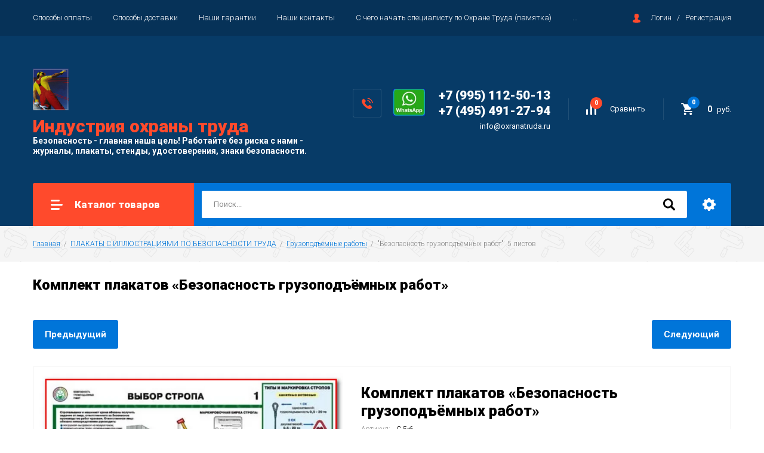

--- FILE ---
content_type: text/html; charset=utf-8
request_url: https://oxranatruda.ru/magazin/product/bezopasnost-gruzopodyemnykh-rabot-5-listov
body_size: 22036
content:

		<!doctype html>
<html lang="ru">
<head>
<meta charset="utf-8">
<meta name="robots" content="all"/>
<title>Комплект плакатов «Организация выполнения работ на высоте» – Информация о безопасности</title>
<!-- assets.top -->
<meta property="og:title" content="Комплект плакатов «Безопасность грузоподъёмных работ»">
<meta name="twitter:title" content="Комплект плакатов «Безопасность грузоподъёмных работ»">
<meta property="og:description" content="Комплект из 3 плакатов «Организация выполнения работ на высоте»: виды высотных работ, подготовка, проект производства, оформление наряда-допуска, обязанности ответственных лиц. Доступные размеры 465x600 мм. Качественные материалы и понятная информация.">
<meta name="twitter:description" content="Комплект из 3 плакатов «Организация выполнения работ на высоте»: виды высотных работ, подготовка, проект производства, оформление наряда-допуска, обязанности ответственных лиц. Доступные размеры 465x600 мм. Качественные материалы и понятная информация.">
<meta property="og:image" content="https://oxranatruda.ru/thumb/2/OaJdKqLetoytr0oWB_PyBg/350r350/d/2024-11-12_164439.png">
<meta name="twitter:image" content="https://oxranatruda.ru/thumb/2/OaJdKqLetoytr0oWB_PyBg/350r350/d/2024-11-12_164439.png">
<meta property="og:image:type" content="image/png">
<meta property="og:image:width" content="350">
<meta property="og:image:height" content="350">
<meta property="og:type" content="website">
<meta property="og:url" content="https://oxranatruda.ru/magazin/product/bezopasnost-gruzopodyemnykh-rabot-5-listov">
<meta property="og:site_name" content="Всё по охране труда, по нормам сразу в одном месте">
<meta name="twitter:card" content="summary">
<!-- /assets.top -->

<meta name="description" content="Комплект из 3 плакатов «Организация выполнения работ на высоте»: виды высотных работ, подготовка, проект производства, оформление наряда-допуска, обязанности ответственных лиц. Доступные размеры 465x600 мм. Качественные материалы и понятная информация.">
<meta name="keywords" content="работы на высоте, организация работ на высоте, плакаты по охране труда, комплект плакатов, безопасность на высоте, плакаты 465x600 мм, индивидуальная защита от падения, обязанности руководителя работ">
<meta name="SKYPE_TOOLBAR" content="SKYPE_TOOLBAR_PARSER_COMPATIBLE">
<meta name="viewport" content="width=device-width, initial-scale=1.0, maximum-scale=1.0, user-scalable=no">
<meta name="format-detection" content="telephone=no">
<meta http-equiv="x-rim-auto-match" content="none">

<link rel="stylesheet" href="/g/libs/jquery-slick/1.8.0/slick.css">
<link rel="stylesheet" href="/g/css/styles_articles_tpl.css">
<link rel="stylesheet" href="/g/libs/lightgallery/v1.6.8/lightgallery.min.css">

<script src="/g/libs/jquery/1.10.2/jquery.min.js"></script>
<script src="/g/templates/shop2/2.85.2/js/jquery.matchHeight-min.js"></script>
<script src="/g/s3/misc/form/1.2.0/s3.form.js"></script>
<script src="/g/libs/jquery-formstyler/1.7.4/jquery.formstyler.min.js"></script>
<script src="/g/libs/jqueryui/1.10.3/jquery-ui.min.js" charset="utf-8"></script>
<script src="/g/templates/shop2/2.85.2/js/jquery.ui.touch_punch.min.js" charset="utf-8"></script>
<script src="/g/libs/jquery-slick/1.8.0/slick.min.js" charset="utf-8"></script>
<script src="/g/templates/shop2/2.85.2/js/jquery.responsiveTabs.min.js" charset="utf-8"></script>
<script src="/g/templates/shop2/2.85.2/js/flexmenu.min.js"></script>
<script src="/g/templates/shop2/2.85.2/js/modernizr.custom.js"></script>
<script src="/g/libs/lightgallery/v1.6.8/lightgallery.min.js"></script>

	<link rel="stylesheet" href="/g/css/styles_articles_tpl.css">
<meta name="yandex-verification" content="5790cf76e5369610" />
<meta name="google-site-verification" content="B87RpGAGmv4r7JyjSOJphx8sLgp14RmwnbdHB3UX024" />

            <!-- 46b9544ffa2e5e73c3c971fe2ede35a5 -->
            <script src='/shared/s3/js/lang/ru.js'></script>
            <script src='/shared/s3/js/common.min.js'></script>
        <link rel='stylesheet' type='text/css' href='/shared/s3/css/calendar.css' /><link rel="stylesheet" href="/g/libs/lightgallery-proxy-to-hs/lightgallery.proxy.to.hs.min.css" media="all" async>
<script src="/g/libs/lightgallery-proxy-to-hs/lightgallery.proxy.to.hs.stub.min.js"></script>
<script src="/g/libs/lightgallery-proxy-to-hs/lightgallery.proxy.to.hs.js" async></script>
<link rel="icon" href="/favicon.ico" type="image/x-icon">
	<link rel="apple-touch-icon" href="/thumb/2/LWXycLAsrYVHUeczKuvz_w/r/favicon.png">
	<link rel="apple-touch-icon" sizes="57x57" href="/thumb/2/cSiQoKjZkTMIo0ziQoXd3Q/57c57/favicon.png">
	<link rel="apple-touch-icon" sizes="60x60" href="/thumb/2/ADHYAP_QOPaTX7kCwZk1yQ/60c60/favicon.png">
	<link rel="apple-touch-icon" sizes="72x72" href="/thumb/2/NUeGOwT7ccqi0vKCk5c7CQ/72c72/favicon.png">
	<link rel="apple-touch-icon" sizes="76x76" href="/thumb/2/hXphuvuCGMlCNmPwtBK8JQ/76c76/favicon.png">
	<link rel="apple-touch-icon" sizes="114x114" href="/thumb/2/eu_DCr8HaH-4Fl9Q5T1Yug/114c114/favicon.png">
	<link rel="apple-touch-icon" sizes="120x120" href="/thumb/2/3MmgBXK7FEpfGfzqoDIQig/120c120/favicon.png">
	<link rel="apple-touch-icon" sizes="144x144" href="/thumb/2/j9LDtrtN_JRbLahuwp6tEA/144c144/favicon.png">
	<link rel="apple-touch-icon" sizes="152x152" href="/thumb/2/hJpSN6oEQd3e9064W7B_Jg/152c152/favicon.png">
	<link rel="apple-touch-icon" sizes="180x180" href="/thumb/2/f_vyPxiafrQ-f6zkloMaLQ/180c180/favicon.png">
	
	<meta name="msapplication-TileImage" content="/thumb/2/bmMZwZpxmRExzY98ed18Wg/c/favicon.png">
	<meta name="msapplication-square70x70logo" content="/thumb/2/u4ZCgXlIt0M0m6gZuZtRyQ/70c70/favicon.png">
	<meta name="msapplication-square150x150logo" content="/thumb/2/foNNC3kvbPYBac4AKEENng/150c150/favicon.png">
	<meta name="msapplication-wide310x150logo" content="/thumb/2/4xXaTyEaqfQGm4mLgRUUfg/310c150/favicon.png">
	<meta name="msapplication-square310x310logo" content="/thumb/2/rmdEXcb0zBLSx3J7TTuAiw/310c310/favicon.png">

<!--s3_require-->
<link rel="stylesheet" href="/g/basestyle/1.0.1/user/user.css" type="text/css"/>
<link rel="stylesheet" href="/g/basestyle/1.0.1/user/user.orange.css" type="text/css"/>
<script type="text/javascript" src="/g/basestyle/1.0.1/user/user.js" async></script>
<!--/s3_require-->

<!--s3_goal-->
<script src="/g/s3/goal/1.0.0/s3.goal.js"></script>
<script>new s3.Goal({map:[], goals: [], ecommerce:[{"ecommerce":{"detail":{"products":[{"id":"483468841","name":"\"Безопасность грузоподъёмных работ\"  5 листов","price":1700,"brand":null,"category":"Грузоподъёмные работы"}]}}}]});</script>
<!--/s3_goal-->
			
		
		
		
			<link rel="stylesheet" type="text/css" href="/g/shop2v2/default/css/theme.less.css">		
			<script type="text/javascript" src="/g/printme.js"></script>
		<script type="text/javascript" src="/g/shop2v2/default/js/tpl.js"></script>
		<script type="text/javascript" src="/g/shop2v2/default/js/baron.min.js"></script>
		
			<script type="text/javascript" src="/g/shop2v2/default/js/shop2.2.js"></script>
		
	<script type="text/javascript">shop2.init({"productRefs": [],"apiHash": {"getPromoProducts":"2fcc39a3e4ffc1de126df710773954ba","getSearchMatches":"89e8f34473c4ed14f5a0a20aa3996d32","getFolderCustomFields":"9547eec4467cd8f8fcd8bdbfb1214dcc","getProductListItem":"b28cbed0392ff9b49e2eb5d70a327121","cartAddItem":"87cc2d70c24c39d503e8db2f52b4838e","cartRemoveItem":"6ab765bb14a1a384c48ab422abc7c24c","cartUpdate":"8ab72c545b3fd840327a3b36445a721a","cartRemoveCoupon":"fff138009ffd9f13801e6c8e8ccb8035","cartAddCoupon":"0ab781615a6246665805da9a6037eba1","deliveryCalc":"0b17881089d6b77165531dc55558d769","printOrder":"9475974b5f044b1e7aa3c1717a89c195","cancelOrder":"d6deff2e6f1458a71f1c8b10ae547724","cancelOrderNotify":"767b525cd0ed139b640a5c094936b9b8","repeatOrder":"8eb1a20a8090f35e67472cf24cbd2f75","paymentMethods":"fa8d3b51dd52a4d7ba7fd3cb51fc14bb","compare":"5cdae0754ec8d44e5a040f9cab13bd15"},"hash": null,"verId": 1108737,"mode": "product","step": "","uri": "/magazin","IMAGES_DIR": "/d/","my": {"show_sections":true,"special_alias":"\u0410\u043a\u0446\u0438\u044f","enable_styler":true,"buy_alias":"\u0412 \u043a\u043e\u0440\u0437\u0438\u043d\u0443","located_in_sections_alias":"\u0422\u043e\u0432\u0430\u0440 \u043d\u0430\u0445\u043e\u0434\u0438\u0442\u0441\u044f \u0432 \u043a\u0430\u0442\u0435\u0433\u043e\u0440\u0438\u044f\u0445","collection_option_hide":true,"product_list_tr_hide":true,"thumbs_light":true,"buy_kind":true,"gr_slider_enable_blackout":true},"shop2_cart_order_payments": 1,"cf_margin_price_enabled": 0,"maps_yandex_key":"1e5b0ea1-9033-4490-ac43-ffbbf2971ba6","maps_google_key":""});shop2.delivery.deligate = true;</script>
<style type="text/css">.product-item-thumb {width: 400px;}.product-item-thumb .product-image, .product-item-simple .product-image {height: 400px;width: 400px;}.product-item-thumb .product-amount .amount-title {width: 304px;}.product-item-thumb .product-price {width: 350px;}.shop2-product .product-side-l {width: 200px;}.shop2-product .product-image {height: 190px;width: 200px;}.shop2-product .product-thumbnails li {width: 56px;height: 56px;}</style>

<link rel="stylesheet" href="/g/templates/shop2/2.85.2/css/1/global_styles.css">
    <link rel="stylesheet" href="/t/v1435/images/theme0/theme.scss.css">

<script src="/t/v1435/images/js/main_local.js"></script>


<!--[if lt IE 10]>
<script src="/g/libs/ie9-svg-gradient/0.0.1/ie9-svg-gradient.min.js"></script>
<script src="/g/libs/jquery-placeholder/2.0.7/jquery.placeholder.min.js"></script>
<script src="/g/libs/jquery-textshadow/0.0.1/jquery.textshadow.min.js"></script>
<script src="/g/s3/misc/ie/0.0.1/ie.js"></script>
<![endif]-->
<!--[if lt IE 9]>
<script src="/g/libs/html5shiv/html5.js"></script>
<![endif]-->

<link rel="stylesheet" href="/t/v1435/images/site_addons.scss.css">

</head>
<body>
	<div class="site-wrapper">
		<header role="banner" class="site-header">
			<div class="top-panel">
				<div class="top-panel-inner">
										<ul class="top-menu desktop clear-list all-menu-items"><li><a href="/sposoby-oplaty-i-dostavka" >Способы оплаты</a></li><li><a href="/sposoby-dostavki" >Способы доставки</a></li><li><a href="/garantiya" >Наши гарантии</a></li><li><a href="/nashi-kontakty" >Наши контакты</a></li><li><a href="/s-chego-nachat-spetsialistu-po-okhrane-truda"  target="_blank">С чего начать специалисту по Охране Труда (памятка)</a></li><li><a href="/vashi-pozhelaniya-otzyvy-blagodarnosti" >Отзывы о нас и пожелания</a></li><li><a href="/o-magazine-okhrany-truda"  target="_blank">Почему специалисты выбирают Индустрию Охраны Труда</a></li></ul>										<div class="login-aut-wrap">
													<a href="/users/login">Логин</a>&nbsp;&nbsp;&nbsp;/&nbsp;&nbsp;&nbsp;<a href="/users/register">Регистрация</a>
											</div>
				</div>
			</div>
			<div class="middle-panel">
				<div class="middle-panel-inner">
										<div class="left-side">
												<div class="logo">
															<a href="https://oxranatruda.ru">
								 
								<img src="/d/robodru.jpg" style="max-width: 60px;"	 alt="">
								</a>
													</div>
												<div class="company">
															<div class="company-name">
																			<a href="https://oxranatruda.ru">
											<span>Индустрия охраны труда</span>
										</a>
																	</div>
																					<div class="company-desc">Безопасность - главная наша цель! Работайте без риска с нами -<br />
журналы, плакаты, стенды, удостоверения, знаки безопасности.</div>
													</div>
					</div>
										<div class="right-side">
												<div class="wr_block">
						<div class="phone-wrap">
														<div class="phone-title"><p><a href="http://wa.me/74954912794"><img alt="vots" height="77" src="/thumb/2/bdl5ouYSN5Bs3o2ndRbTWA/90r90/d/vots.jpg" style="border-width: 0px; width: 53px; height: 45px;" width="90" /></a>&nbsp;</p></div>
														<div class="phone-body">
																<div><a href="tel:+7 (995) 112-50-13">+7 (995) 112-50-13</a></div>
																<div><a href="tel:+7 (495) 491-27-94">+7 (495) 491-27-94</a></div>
															</div>
						</div>
						
												<div class="footer-email cont-bl top_email">
							<div class="email-body"><a href="mailto:info@oxranatruda.ru">info@oxranatruda.ru</a></div>
						</div>
												</div>
												<div class="shop-elem">
															<div class="compare-button-wrap">
									<a href="/magazin/compare" class="compare-button">
										<div>Сравнить</div>
										<span>0</span>
									</a>
								</div>
														<div class="cart-wrap" id="shop2-cart-preview">
			<a href="/magazin/cart" class="no-event">
			<div class="cart-amount"><span>0</span></div>
			<div class="cart-sum">0 <span>руб.</span></div>
		</a>
	</div>						</div>
					</div>
				</div>
			</div>
			<div class="bottom-panel">
				<div class="bottom-panel-inner">
										<div class="drop-down-categories">
						<div class="toggle-categories">Каталог товаров</div>
													<ul class="toggleSlide categories-menu desktop clear-list"><li><a href="/magazin/folder/zhurnaly-po-okhrane-truda-tekhnike-bezopasnosti" ><span>ЖУРНАЛЫ ПО ОХРАНЕ ТРУДА,ТЕХНИКЕ БЕЗОПАСНОСТИ</span></a><ul class="level-2"><li><a href="/magazin/folder/zhurnaly-po-okhrane-truda" ><span>Журналы по охране труда</span></a></li><li><a href="/magazin/folder/zhurnaly-po-pozharnoy-bezopasnosti" ><span>Журналы по пожарной безопасности</span></a></li><li><a href="/magazin/folder/zhurnaly-po-obsluzhivaniyu-elektrooborudovaniya" ><span>Журналы по электроустановкам</span></a></li><li><a href="/magazin/folder/zhurnaly-stroitelnykh-rabot" ><span>Журналы строительных работ</span></a></li><li><a href="/magazin/folder/zhurnaly-po-kontrolyu-tekhnicheskikh-sistem" ><span>Журналы по учету и контролю механизмов, приспособлений, деталей</span></a></li><li><a href="/magazin/folder/liftovyye-zhurnaly" ><span>Лифтовые журналы</span></a></li><li><a href="/magazin/folder/zhurnaly-po-bezopasnosti-dorozhnogo-dvizheniya" ><span>Журналы по безопасности  дорожного движения</span></a></li><li><a href="/magazin/folder/zhurnaly-registracii-mer-borby-s-koronovirusom-covid-2019" ><span>Журналы регистрации мер профилактики заболеваний</span></a></li></ul></li><li><a href="/magazin/folder/stendy-i-ugolki-okhrane-truda-i-tekhnike-bezopasnosti" ><span>СТЕНДЫ И УГОЛКИ ПО ОХРАНЕ ТРУДА И ТЕХНИКЕ БЕЗОПАСНОСТИ</span></a><ul class="level-2"><li><a href="/magazin/folder/stendy-aktsiya-30-skidka" ><span>Стенды по АКЦИИ  с 20% СКИДКОЙ</span></a></li><li><a href="/magazin/folder/stendy-po-okhrane-truda" ><span>Стенды по Охране Труда</span></a></li><li><a href="/magazin/folder/stendy-po-pozharnoy-bezopasnosti" ><span>Стенды по Пожарной Безопасности</span></a></li><li><a href="/magazin/folder/stendy-po-pervoy-meditsinskoy-dovrachebnoy-pomoshchi" ><span>Стенды по Первой медицинской доврачебной помощи</span></a></li><li><a href="/magazin/folder/stendy-po-elektrobezopasnosti" ><span>Стенды по Электробезопасности</span></a></li><li><a href="/magazin/folder/stendy-bezopasnost-rabot-po-otraslyam-deyatelnosti" ><span>Стенды безопасность при Производстве Работ</span></a></li><li><a href="/magazin/folder/stendy-bezopasnost-v-stroitelstve" ><span>Стенды безопасность в работ в строительстве</span></a></li><li><a href="/magazin/folder/stendy-bezopasnost-gruzopod-yemnykh-rabot" ><span>Схемы Строповок, Складирования, Стенды по безопасности грузоподъемных работ</span></a></li><li><a href="/magazin/folder/stendy-po-grazhdanskoy-oborone-i-chrezvychaynym-situatsiyam" ><span>Стенды по Гражданской обороне и Чрезвычайным Ситуациям</span></a></li><li><a href="/magazin/folder/stendy-voinskij-uchet" ><span>Стенды &quot;Воинский учет, Символика России, Анти коррупция, Информация.</span></a></li><li><a href="/magazin/folder/kompyuter-i-bezopasnost" ><span>Стенды Компьютер и Безопасность</span></a></li><li><a href="/magazin/folder/stendy-po-bezopasnosti-dorozhnogo-dvizheniya" ><span>Стенды по Безопасности Дорожного Движения</span></a></li><li><a href="/magazin/folder/stendy-po-okhrane-truda-v-zdravookhranenii" ><span>Стенды Здравоохранение охрана труда в отрасли</span></a></li><li><a href="/magazin/folder/ugolki-potrebitelya-pokupatelya" ><span>Уголки потребителя, покупателя</span></a></li></ul></li><li class="opened"><a href="/magazin/folder/plakaty-s-illyustratsiyami-po-bezopasnosti-truda" ><span>ПЛАКАТЫ С ИЛЛЮСТРАЦИЯМИ ПО БЕЗОПАСНОСТИ ТРУДА</span></a><ul class="level-2"><li><a href="/magazin/folder/okhrana-truda-1" ><span>Охрана труда</span></a></li><li><a href="/magazin/folder/pozharnaya-bezopasnost-1" ><span>Пожарная безопасность</span></a></li><li><a href="/magazin/folder/elektrobezopasnost-1" ><span>Электробезопасность</span></a></li><li><a href="/magazin/folder/okazaniye-pervoy-meditsinskoy-i-dovrachebnoy-pomoshchi" ><span>Медицинская и доврачебная помощь</span></a></li><li><a href="/magazin/folder/tekhnika-bezopasnosti-pri-rabote-mekhanizmy-mashiny-instrument" ><span>Техника безопасности при работе механизмов</span></a></li><li><a href="/magazin/folder/tekhnika-bezopasnosti-pri-rabote-mashin" ><span>Техника безопасности при работе техники и машин</span></a></li><li><a href="/magazin/folder/tekhnika-bezopasnosti-pri-rabote-s-instrumentom" ><span>Техника безопасности при работе с инструментом</span></a></li><li class="opened active"><a href="/magazin/folder/gruzopod-yemnyye-i-vysotnyye-raboty" ><span>Грузоподъёмные работы</span></a></li><li><a href="/magazin/folder/raboty-na-vysote" ><span>Работы на высоте</span></a></li><li><a href="/magazin/folder/stropovka-i-skladirovaniye" ><span>Строповка и складирование</span></a></li><li><a href="/magazin/folder/promyshlennaya-bezopasnost-stroitelstvo" ><span>Промышленная безопасность</span></a></li><li><a href="/magazin/folder/stroitelstvo-i-bezopasnost" ><span>Строительство и безопасность</span></a></li><li><a href="/magazin/folder/svarochnyye-raboty-1" ><span>Сварочные работы</span></a></li><li><a href="/magazin/folder/zhilishchno-kommunalnoe-hozyajstvo" ><span>Жилищно-коммунальное хозяйство</span></a></li><li><a href="/magazin/folder/bezopasnosti-na-avtotransporte" ><span>Безопасность при эксплуатации и ремонте автотранспорта</span></a></li><li><a href="/magazin/folder/bezopasnost-pri-rabote-za-kompyuterom" ><span>Безопасность при  работе за компьютером</span></a></li><li><a href="/magazin/folder/grazhdanskaya-oborona-i-chrezvychaynyye-situatsii" ><span>Гражданская оборона и чрезвычайные ситуации</span></a></li><li><a href="/magazin/folder/obshchepit-kafe-restorany" ><span>Общепит, кафе , рестораны</span></a></li><li><a href="/magazin/folder/plakaty-bezopasnosti-dlya-detey" ><span>Плакаты безопасности для детей</span></a></li><li><a href="/magazin/folder/ekologicheskaya-bezopasnost-obrashchenie-s-othodami" ><span>Экологическая безопасность. Обращение с отходами.</span></a></li></ul></li><li><a href="/magazin/folder/literatura-tekhnicheskaya-spravochnaya-normativnaya" ><span>ЛИТЕРАТУРА ТЕХНИЧЕСКАЯ, СПРАВОЧНАЯ, НОРМАТИВНАЯ</span></a><ul class="level-2"><li><a href="/magazin/folder/sborniki-po-ot-na-cd-instruktsii-formy-dokumentatsiya" ><span>Сборники по ОТ на CD: Инструкции, Формы, Документация</span></a></li><li><a href="/magazin/folder/okhrana-truda" ><span>Охрана труда. Общие требования.</span></a></li><li><a href="/magazin/folder/ohrany-truda-otraslevye-trebovaniya" ><span>Охрана труда. Отраслевые требования</span></a></li><li><a href="/magazin/folder/okazaniye-pervoy-meditsinskoy-pomoshchi-postradavshim" ><span>Оказание первой медицинской помощи и здравоохранение</span></a></li><li><a href="/magazin/folder/elektrobezopasnost" ><span>Электробезопасность</span></a></li><li><a href="/magazin/folder/teploenergobezopasnost" ><span>Эксплуатация тепловых энергоустановок</span></a></li><li><a href="/magazin/folder/pozharnaya-bezopasnost" ><span>Пожарная безопасность</span></a></li><li><a href="/magazin/folder/promyshlennaya-bezopasnost" ><span>Промышленная безопасность.</span></a></li><li><a href="/magazin/folder/raboty-s-povyshennoy-opasnostyu" ><span>Работы с повышенной опасностью</span></a></li><li><a href="/magazin/folder/gazovoye-i-zhilishchno-kommunalnoye-khozyaystvo" ><span>Газовое и жилищно -коммунальное хозяйство</span></a></li><li><a href="/magazin/folder/bezopasnost-truda-v-stroitelstve" ><span>Безопасность труда в строительстве</span></a></li><li><a href="/magazin/folder/gruzopodyemnyye-i-vysotnyye-raboty" ><span>Грузоподъёмные, погрузо-разгрузочные и высотные работы</span></a></li><li><a href="/magazin/folder/svarochnyye-raboty" ><span>Сварочные работы</span></a></li><li><a href="/magazin/folder/liftovoye-khozyaystvo" ><span>Лифтовое хозяйство</span></a></li><li><a href="/magazin/folder/avtotransport" ><span>Автотранспорт и дорожное строительство</span></a></li><li><a href="/magazin/folder/kadrovoye-deloproizvodstvo" ><span>Кадровое делопроизводство</span></a></li><li><a href="/magazin/folder/okhrana-truda-pri-rabote-na-kompyutere" ><span>Охрана труда при работе на компьютере</span></a></li><li><a href="/magazin/folder/knigi-dlya-ugolka-potrebitelya" ><span>Книги для Уголка потребителя</span></a></li></ul></li><li><a href="/magazin/folder/blanki-udostovereniy" ><span>БЛАНКИ УДОСТОВЕРЕНИЙ, БЛАНКИ УЧЁТА</span></a></li><li><a href="/magazin/folder/videofilmy-obuchayushchiye-po-bezopasnoy-rabote-i-okhrane-truda" ><span>ВИДЕОФИЛЬМЫ обучающие по безопасной работе и охране труда</span></a></li><li><a href="/magazin/folder/znaki-bezopasnosti-1" ><span>ЗНАКИ БЕЗОПАСНОСТИ</span></a><ul class="level-2"><li><a href="/magazin/folder/zapreshchayushchiye-znaki" ><span>Запрещающие знаки</span></a></li><li><a href="/magazin/folder/znaki-pozharnoy-bezopasnosti-1" ><span>Знаки пожарной безопасности</span></a></li><li><a href="/magazin/folder/plakaty-po-elektrobezopasnosti-1" ><span>Плакаты, таблички, знаки по электробезопасности</span></a></li><li><a href="/magazin/folder/ukazatelnyye-znaki-bezopasnosti-1" ><span>Указательные знаки безопасности</span></a></li><li><a href="/magazin/folder/evakuatsionnyye-znaki-bezopasnosti-1" ><span>Эвакуационные знаки безопасности</span></a></li><li><a href="/magazin/folder/predpisyvayushchiye-znaki-1" ><span>Предписывающие знаки</span></a></li><li><a href="/magazin/folder/preduprezhdayushchiye-znaki-1" ><span>Предупреждающие знаки</span></a></li><li><a href="/magazin/folder/meditsinskiye-i-sanitarnyye-znaki-bezopasnosti-1" ><span>Медицинские и санитарные знаки</span></a></li><li><a href="/magazin/folder/vspomogatelnyye-znaki-i-plakaty" ><span>Вспомогательные знаки и плакаты</span></a></li><li><a href="/magazin/folder/znaki-dostupnaya-sreda-dlya-invalidov" ><span>Знаки &quot;Доступная среда&quot; для инвалидов</span></a></li><li><a href="/magazin/folder/informatsionnyye-znaki-dlya-stroyploshchadki" ><span>Информационные знаки для стройплощадки</span></a></li><li><a href="/magazin/folder/signalnaya-razmetka" ><span>Сигнальная разметка</span></a></li><li><a href="/magazin/folder/naklejki-na-musornye-baki-vtorsyre-i-smeshannye-othody" ><span>Наклейки на мусорные баки «Вторсырье» и «Смешанные отходы»</span></a></li></ul></li><li><a href="/magazin/folder/fotolyuministsentnyye-znaki" ><span>ЗНАКИ ФОТОЛЮМИНЕСЦЕНТНЫЕ ГОСТ 34428-2018</span></a></li><li><a href="/magazin/folder/plany-evakuatsii" ><span>ПЛАНЫ ЭВАКУАЦИИ</span></a><ul class="level-2"><li><a href="/magazin/folder/plan-evakuacii-na-fotolyuminescentnoj-plenke" ><span>План эвакуации на фотолюминесцентной пленке</span></a></li><li><a href="/magazin/folder/plan-evakuacii-na-plastike-fotolyuminescentnyj" ><span>План эвакуации на пластике фотолюминесцентный</span></a></li><li><a href="/magazin/folder/plan-evakuacii-na-plastike-fotolyuminescentnyj-s-bagetom" ><span>План эвакуации на пластике фотолюминесцентный с рамкой</span></a></li><li><a href="/magazin/folder/plan-evakuacii-na-plastike-fotolyuminescentnyj-so-steklom-i-ramkoj" ><span>План эвакуации на пластике фотолюминесцентный со стеклом и рамкой</span></a></li><li><a href="/magazin/folder/ramki" ><span>Рамки</span></a></li></ul></li><li><a href="/kronshtejny-dlya-plakatov-i-perekidnye-sistemy-na-steny" ><span>КРОНШТЕЙНЫ ДЛЯ ПЛАКАТОВ И ПЕРЕКИДНЫЕ СИСТЕМЫ</span></a></li><li><a href="/magazin/folder/informatsionnoye-oformleniye-obyektov-stroitelstva-provedeniya-rabot" ><span>ИНФОРМАЦИОННОЕ ОФОРМЛЕНИЕ ОБЪЕКТА СТРОИТЕЛЬСТВА, ПРОВЕДЕНИЯ РАБОТ</span></a><ul class="level-2"><li><a href="/magazin/folder/skhemy-dvizheniya-transporta-parkovki" ><span>Схемы движения транспорта, парковки</span></a></li><li><a href="/magazin/folder/pasport-obyekta-stroitelstva" ><span>Паспорт объекта строительства</span></a></li><li><a href="/magazin/folder/shchity-s-informatsiyey-dlya-stroyki-mest-provedeniya-rabot" ><span>Щиты с информацией о строительстве, проведении работ, благоустройстве</span></a></li></ul></li><li><a href="/magazin/folder/sredstva-pozharotusheniya" ><span>СРЕДСТВА ПОЖАРОТУШЕНИЯ</span></a><ul class="level-2"><li><a href="/magazin/folder/ognetushiteli-poroshkovyye-op" ><span>Огнетушители порошковые (ОП)</span></a></li><li><a href="/magazin/folder/ognetushiteli-uglekislotnyye-ou" ><span>Огнетушители углекислотные (ОУ)</span></a></li></ul></li><li><a href="/magazin/folder/znaki-plakaty-razmetka-na-vremya-pandemii-koronavirusa-covid-19" ><span>СИГНАЛЬНАЯ РАЗМЕТКА</span></a><ul class="level-2"><li><a href="/magazin/folder/plakaty-i-stendy-o-profilaktike-koronavirusa" ><span>Плакаты и Стенды о профилактике Коронавируса</span></a></li><li><a href="/magazin/folder/znaki-razmetka" ><span>Знаки, разметка</span></a></li></ul></li><li><a href="/magazin/folder/novinki-1" ><span>СПЕЦПРЕДЛОЖЕНИЯ И НОВИНКИ</span></a></li><li><a href="/magazin/folder/upakovka-dlya-tk" ><span>УПАКОВКА ТОВАРОВ для Транспортной Компании</span></a></li></ul>											</div>
										<div class="site-search-wrap">
						<form action="/search" method="get">
							<input name="search" type="text" placeholder="Поиск..." value=""/>
							<input type="submit" value="" />
						<re-captcha data-captcha="recaptcha"
     data-name="captcha"
     data-sitekey="6LcYvrMcAAAAAKyGWWuW4bP1De41Cn7t3mIjHyNN"
     data-lang="ru"
     data-rsize="invisible"
     data-type="image"
     data-theme="light"></re-captcha></form>
						<div class="shop2-search-toggle">&nbsp;</div>
							
	
<div class="toggleSlide shop2-search-wrap">
	<form action="/magazin/search" enctype="multipart/form-data">
		<input type="hidden" name="sort_by" value=""/>
		
					<div class="row">
				<div class="row-title">
					<span>Цена:</span>
					<div class="title-result" data-result="Любая">Любая</div>
				</div>
				<div class="row-body range clear-self">
					<div class="range-slider">&nbsp;</div>
					<label>
						<input name="s[price][min]" type="text" size="5" class="small from"  value="" />
					</label>
					<label>
						<input name="s[price][max]" type="text" size="5" class="small to"  value="" />
					</label>
				</div>
			</div>
		
					<div class="row">
				<div class="row-title">
					<span>Название:</span>
					<div class="title-result" data-result="Любое">Любое</div>
				</div>
				<div class="row-body">
					<input type="text" name="s[name]" size="20" id="shop2-name" value="" placeholder="Название" />
				</div>
			</div>
		
					<div class="row">
				<div class="row-title">
					<span>Артикул:</span>
					<div class="title-result" data-result="Любой">Любой</div>
				</div>
				<div class="row-body">
					<input type="text" name="s[article]" id="shop2-article" value="" placeholder="Артикул" />
				</div>
			</div>
		
					<div class="row">
				<div class="row-title">
					<span>Текст:</span>
					<div class="title-result" data-result="Любой">Любой</div>
				</div>
				<div class="row-body">
					<input type="text" name="search_text" size="20" id="shop2-text"  value="" placeholder="Текст" />
				</div>
			</div>
				
					<div class="row">
								<div class="row-title">
					<span>Выберите категорию:</span>
					<div class="title-result">Все</div>
				</div>
				<div class="row-body" id="s[folder_id]">
					<label>
						<input type="radio" checked="checked" value="" name="s[folder_id]" >
						<ins>&nbsp;</ins>
						<span>Все</span>
					</label>
																						
																							<label>
							<input type="radio" value="114420241" name="s[folder_id]" >
							<ins>&nbsp;</ins>
							<span> ЖУРНАЛЫ ПО ОХРАНЕ ТРУДА,ТЕХНИКЕ БЕЗОПАСНОСТИ</span>
						</label>
												
																							<label>
							<input type="radio" value="114420441" name="s[folder_id]" >
							<ins>&nbsp;</ins>
							<span>&raquo; Журналы по охране труда</span>
						</label>
												
																							<label>
							<input type="radio" value="114420641" name="s[folder_id]" >
							<ins>&nbsp;</ins>
							<span>&raquo; Журналы по пожарной безопасности</span>
						</label>
												
																							<label>
							<input type="radio" value="114420841" name="s[folder_id]" >
							<ins>&nbsp;</ins>
							<span>&raquo; Журналы по электроустановкам</span>
						</label>
												
																							<label>
							<input type="radio" value="114421041" name="s[folder_id]" >
							<ins>&nbsp;</ins>
							<span>&raquo; Журналы строительных работ</span>
						</label>
												
																							<label>
							<input type="radio" value="114421241" name="s[folder_id]" >
							<ins>&nbsp;</ins>
							<span>&raquo; Журналы по учету и контролю механизмов, приспособлений, деталей</span>
						</label>
												
																							<label>
							<input type="radio" value="138877611" name="s[folder_id]" >
							<ins>&nbsp;</ins>
							<span>&raquo; Лифтовые журналы</span>
						</label>
												
																							<label>
							<input type="radio" value="114421441" name="s[folder_id]" >
							<ins>&nbsp;</ins>
							<span>&raquo; Журналы по безопасности  дорожного движения</span>
						</label>
												
																							<label>
							<input type="radio" value="187457301" name="s[folder_id]" >
							<ins>&nbsp;</ins>
							<span>&raquo; Журналы регистрации мер профилактики заболеваний</span>
						</label>
												
																							<label>
							<input type="radio" value="114427641" name="s[folder_id]" >
							<ins>&nbsp;</ins>
							<span> СТЕНДЫ И УГОЛКИ ПО ОХРАНЕ ТРУДА И ТЕХНИКЕ БЕЗОПАСНОСТИ</span>
						</label>
												
																							<label>
							<input type="radio" value="290600411" name="s[folder_id]" >
							<ins>&nbsp;</ins>
							<span>&raquo; Стенды по АКЦИИ  с 20% СКИДКОЙ</span>
						</label>
												
																							<label>
							<input type="radio" value="114427841" name="s[folder_id]" >
							<ins>&nbsp;</ins>
							<span>&raquo; Стенды по Охране Труда</span>
						</label>
												
																							<label>
							<input type="radio" value="114428041" name="s[folder_id]" >
							<ins>&nbsp;</ins>
							<span>&raquo; Стенды по Пожарной Безопасности</span>
						</label>
												
																							<label>
							<input type="radio" value="114428241" name="s[folder_id]" >
							<ins>&nbsp;</ins>
							<span>&raquo; Стенды по Первой медицинской доврачебной помощи</span>
						</label>
												
																							<label>
							<input type="radio" value="114428441" name="s[folder_id]" >
							<ins>&nbsp;</ins>
							<span>&raquo; Стенды по Электробезопасности</span>
						</label>
												
																							<label>
							<input type="radio" value="114428641" name="s[folder_id]" >
							<ins>&nbsp;</ins>
							<span>&raquo; Стенды безопасность при Производстве Работ</span>
						</label>
												
																							<label>
							<input type="radio" value="207887811" name="s[folder_id]" >
							<ins>&nbsp;</ins>
							<span>&raquo; Стенды безопасность в работ в строительстве</span>
						</label>
												
																							<label>
							<input type="radio" value="207887011" name="s[folder_id]" >
							<ins>&nbsp;</ins>
							<span>&raquo; Схемы Строповок, Складирования, Стенды по безопасности грузоподъемных работ</span>
						</label>
												
																							<label>
							<input type="radio" value="114428841" name="s[folder_id]" >
							<ins>&nbsp;</ins>
							<span>&raquo; Стенды по Гражданской обороне и Чрезвычайным Ситуациям</span>
						</label>
												
																							<label>
							<input type="radio" value="105428309" name="s[folder_id]" >
							<ins>&nbsp;</ins>
							<span>&raquo; Стенды &quot;Воинский учет, Символика России, Анти коррупция, Информация.</span>
						</label>
												
																							<label>
							<input type="radio" value="114429241" name="s[folder_id]" >
							<ins>&nbsp;</ins>
							<span>&raquo; Стенды Компьютер и Безопасность</span>
						</label>
												
																							<label>
							<input type="radio" value="114429441" name="s[folder_id]" >
							<ins>&nbsp;</ins>
							<span>&raquo; Стенды по Безопасности Дорожного Движения</span>
						</label>
												
																							<label>
							<input type="radio" value="145234211" name="s[folder_id]" >
							<ins>&nbsp;</ins>
							<span>&raquo; Стенды Здравоохранение охрана труда в отрасли</span>
						</label>
												
																							<label>
							<input type="radio" value="330022105" name="s[folder_id]" >
							<ins>&nbsp;</ins>
							<span>&raquo; Уголки потребителя, покупателя</span>
						</label>
												
																							<label>
							<input type="radio" value="114429641" name="s[folder_id]" >
							<ins>&nbsp;</ins>
							<span> ПЛАКАТЫ С ИЛЛЮСТРАЦИЯМИ ПО БЕЗОПАСНОСТИ ТРУДА</span>
						</label>
												
																							<label>
							<input type="radio" value="114429841" name="s[folder_id]" >
							<ins>&nbsp;</ins>
							<span>&raquo; Охрана труда</span>
						</label>
												
																							<label>
							<input type="radio" value="114430041" name="s[folder_id]" >
							<ins>&nbsp;</ins>
							<span>&raquo; Пожарная безопасность</span>
						</label>
												
																							<label>
							<input type="radio" value="114430641" name="s[folder_id]" >
							<ins>&nbsp;</ins>
							<span>&raquo; Электробезопасность</span>
						</label>
												
																							<label>
							<input type="radio" value="114431241" name="s[folder_id]" >
							<ins>&nbsp;</ins>
							<span>&raquo; Медицинская и доврачебная помощь</span>
						</label>
												
																							<label>
							<input type="radio" value="114430241" name="s[folder_id]" >
							<ins>&nbsp;</ins>
							<span>&raquo; Техника безопасности при работе механизмов</span>
						</label>
												
																							<label>
							<input type="radio" value="81937211" name="s[folder_id]" >
							<ins>&nbsp;</ins>
							<span>&raquo; Техника безопасности при работе техники и машин</span>
						</label>
												
																							<label>
							<input type="radio" value="81936811" name="s[folder_id]" >
							<ins>&nbsp;</ins>
							<span>&raquo; Техника безопасности при работе с инструментом</span>
						</label>
												
																							<label>
							<input type="radio" value="81938811" name="s[folder_id]" >
							<ins>&nbsp;</ins>
							<span>&raquo; Грузоподъёмные работы</span>
						</label>
												
																							<label>
							<input type="radio" value="256848909" name="s[folder_id]" >
							<ins>&nbsp;</ins>
							<span>&raquo; Работы на высоте</span>
						</label>
												
																							<label>
							<input type="radio" value="81940411" name="s[folder_id]" >
							<ins>&nbsp;</ins>
							<span>&raquo; Строповка и складирование</span>
						</label>
												
																							<label>
							<input type="radio" value="114430441" name="s[folder_id]" >
							<ins>&nbsp;</ins>
							<span>&raquo; Промышленная безопасность</span>
						</label>
												
																							<label>
							<input type="radio" value="70526211" name="s[folder_id]" >
							<ins>&nbsp;</ins>
							<span>&raquo; Строительство и безопасность</span>
						</label>
												
																							<label>
							<input type="radio" value="70527011" name="s[folder_id]" >
							<ins>&nbsp;</ins>
							<span>&raquo; Сварочные работы</span>
						</label>
												
																							<label>
							<input type="radio" value="271601109" name="s[folder_id]" >
							<ins>&nbsp;</ins>
							<span>&raquo; Жилищно-коммунальное хозяйство</span>
						</label>
												
																							<label>
							<input type="radio" value="114430841" name="s[folder_id]" >
							<ins>&nbsp;</ins>
							<span>&raquo; Безопасность при эксплуатации и ремонте автотранспорта</span>
						</label>
												
																							<label>
							<input type="radio" value="114431041" name="s[folder_id]" >
							<ins>&nbsp;</ins>
							<span>&raquo; Безопасность при  работе за компьютером</span>
						</label>
												
																							<label>
							<input type="radio" value="114431441" name="s[folder_id]" >
							<ins>&nbsp;</ins>
							<span>&raquo; Гражданская оборона и чрезвычайные ситуации</span>
						</label>
												
																							<label>
							<input type="radio" value="347374909" name="s[folder_id]" >
							<ins>&nbsp;</ins>
							<span>&raquo; Общепит, кафе , рестораны</span>
						</label>
												
																							<label>
							<input type="radio" value="145231411" name="s[folder_id]" >
							<ins>&nbsp;</ins>
							<span>&raquo; Плакаты безопасности для детей</span>
						</label>
												
																							<label>
							<input type="radio" value="108650100" name="s[folder_id]" >
							<ins>&nbsp;</ins>
							<span>&raquo; Экологическая безопасность. Обращение с отходами.</span>
						</label>
												
																							<label>
							<input type="radio" value="114422241" name="s[folder_id]" >
							<ins>&nbsp;</ins>
							<span> ЛИТЕРАТУРА ТЕХНИЧЕСКАЯ, СПРАВОЧНАЯ, НОРМАТИВНАЯ</span>
						</label>
												
																							<label>
							<input type="radio" value="206635611" name="s[folder_id]" >
							<ins>&nbsp;</ins>
							<span>&raquo; Сборники по ОТ на CD: Инструкции, Формы, Документация</span>
						</label>
												
																							<label>
							<input type="radio" value="114422441" name="s[folder_id]" >
							<ins>&nbsp;</ins>
							<span>&raquo; Охрана труда. Общие требования.</span>
						</label>
												
																							<label>
							<input type="radio" value="88240502" name="s[folder_id]" >
							<ins>&nbsp;</ins>
							<span>&raquo; Охрана труда. Отраслевые требования</span>
						</label>
												
																							<label>
							<input type="radio" value="63689611" name="s[folder_id]" >
							<ins>&nbsp;</ins>
							<span>&raquo; Оказание первой медицинской помощи и здравоохранение</span>
						</label>
												
																							<label>
							<input type="radio" value="114422641" name="s[folder_id]" >
							<ins>&nbsp;</ins>
							<span>&raquo; Электробезопасность</span>
						</label>
												
																							<label>
							<input type="radio" value="114422841" name="s[folder_id]" >
							<ins>&nbsp;</ins>
							<span>&raquo; Эксплуатация тепловых энергоустановок</span>
						</label>
												
																							<label>
							<input type="radio" value="114423041" name="s[folder_id]" >
							<ins>&nbsp;</ins>
							<span>&raquo; Пожарная безопасность</span>
						</label>
												
																							<label>
							<input type="radio" value="114423241" name="s[folder_id]" >
							<ins>&nbsp;</ins>
							<span>&raquo; Промышленная безопасность.</span>
						</label>
												
																							<label>
							<input type="radio" value="114423441" name="s[folder_id]" >
							<ins>&nbsp;</ins>
							<span>&raquo; Работы с повышенной опасностью</span>
						</label>
												
																							<label>
							<input type="radio" value="114423641" name="s[folder_id]" >
							<ins>&nbsp;</ins>
							<span>&raquo; Газовое и жилищно -коммунальное хозяйство</span>
						</label>
												
																							<label>
							<input type="radio" value="114423841" name="s[folder_id]" >
							<ins>&nbsp;</ins>
							<span>&raquo; Безопасность труда в строительстве</span>
						</label>
												
																							<label>
							<input type="radio" value="114424041" name="s[folder_id]" >
							<ins>&nbsp;</ins>
							<span>&raquo; Грузоподъёмные, погрузо-разгрузочные и высотные работы</span>
						</label>
												
																							<label>
							<input type="radio" value="114424241" name="s[folder_id]" >
							<ins>&nbsp;</ins>
							<span>&raquo; Сварочные работы</span>
						</label>
												
																							<label>
							<input type="radio" value="114424441" name="s[folder_id]" >
							<ins>&nbsp;</ins>
							<span>&raquo; Лифтовое хозяйство</span>
						</label>
												
																							<label>
							<input type="radio" value="114424641" name="s[folder_id]" >
							<ins>&nbsp;</ins>
							<span>&raquo; Автотранспорт и дорожное строительство</span>
						</label>
												
																							<label>
							<input type="radio" value="114424841" name="s[folder_id]" >
							<ins>&nbsp;</ins>
							<span>&raquo; Кадровое делопроизводство</span>
						</label>
												
																							<label>
							<input type="radio" value="114603441" name="s[folder_id]" >
							<ins>&nbsp;</ins>
							<span>&raquo; Охрана труда при работе на компьютере</span>
						</label>
												
																							<label>
							<input type="radio" value="69584411" name="s[folder_id]" >
							<ins>&nbsp;</ins>
							<span>&raquo; Книги для Уголка потребителя</span>
						</label>
												
																							<label>
							<input type="radio" value="114422041" name="s[folder_id]" >
							<ins>&nbsp;</ins>
							<span> БЛАНКИ УДОСТОВЕРЕНИЙ, БЛАНКИ УЧЁТА</span>
						</label>
												
																							<label>
							<input type="radio" value="206559011" name="s[folder_id]" >
							<ins>&nbsp;</ins>
							<span> ВИДЕОФИЛЬМЫ обучающие по безопасной работе и охране труда</span>
						</label>
												
																							<label>
							<input type="radio" value="114599841" name="s[folder_id]" >
							<ins>&nbsp;</ins>
							<span> ЗНАКИ БЕЗОПАСНОСТИ</span>
						</label>
												
																							<label>
							<input type="radio" value="114601241" name="s[folder_id]" >
							<ins>&nbsp;</ins>
							<span>&raquo; Запрещающие знаки</span>
						</label>
												
																							<label>
							<input type="radio" value="114601441" name="s[folder_id]" >
							<ins>&nbsp;</ins>
							<span>&raquo; Знаки пожарной безопасности</span>
						</label>
												
																							<label>
							<input type="radio" value="114601641" name="s[folder_id]" >
							<ins>&nbsp;</ins>
							<span>&raquo; Плакаты, таблички, знаки по электробезопасности</span>
						</label>
												
																							<label>
							<input type="radio" value="114601841" name="s[folder_id]" >
							<ins>&nbsp;</ins>
							<span>&raquo; Указательные знаки безопасности</span>
						</label>
												
																							<label>
							<input type="radio" value="114602041" name="s[folder_id]" >
							<ins>&nbsp;</ins>
							<span>&raquo; Эвакуационные знаки безопасности</span>
						</label>
												
																							<label>
							<input type="radio" value="114602241" name="s[folder_id]" >
							<ins>&nbsp;</ins>
							<span>&raquo; Предписывающие знаки</span>
						</label>
												
																							<label>
							<input type="radio" value="114602441" name="s[folder_id]" >
							<ins>&nbsp;</ins>
							<span>&raquo; Предупреждающие знаки</span>
						</label>
												
																							<label>
							<input type="radio" value="114602641" name="s[folder_id]" >
							<ins>&nbsp;</ins>
							<span>&raquo; Медицинские и санитарные знаки</span>
						</label>
												
																							<label>
							<input type="radio" value="114602841" name="s[folder_id]" >
							<ins>&nbsp;</ins>
							<span>&raquo; Вспомогательные знаки и плакаты</span>
						</label>
												
																							<label>
							<input type="radio" value="63236411" name="s[folder_id]" >
							<ins>&nbsp;</ins>
							<span>&raquo; Знаки &quot;Доступная среда&quot; для инвалидов</span>
						</label>
												
																							<label>
							<input type="radio" value="114603241" name="s[folder_id]" >
							<ins>&nbsp;</ins>
							<span>&raquo; Информационные знаки для стройплощадки</span>
						</label>
												
																							<label>
							<input type="radio" value="209637104" name="s[folder_id]" >
							<ins>&nbsp;</ins>
							<span>&raquo; Сигнальная разметка</span>
						</label>
												
																							<label>
							<input type="radio" value="344302411" name="s[folder_id]" >
							<ins>&nbsp;</ins>
							<span>&raquo; Наклейки на мусорные баки «Вторсырье» и «Смешанные отходы»</span>
						</label>
												
																							<label>
							<input type="radio" value="203603211" name="s[folder_id]" >
							<ins>&nbsp;</ins>
							<span> ЗНАКИ ФОТОЛЮМИНЕСЦЕНТНЫЕ ГОСТ 34428-2018</span>
						</label>
												
																							<label>
							<input type="radio" value="114604441" name="s[folder_id]" >
							<ins>&nbsp;</ins>
							<span> ПЛАНЫ ЭВАКУАЦИИ</span>
						</label>
												
																							<label>
							<input type="radio" value="201946504" name="s[folder_id]" >
							<ins>&nbsp;</ins>
							<span>&raquo; План эвакуации на фотолюминесцентной пленке</span>
						</label>
												
																							<label>
							<input type="radio" value="201946704" name="s[folder_id]" >
							<ins>&nbsp;</ins>
							<span>&raquo; План эвакуации на пластике фотолюминесцентный</span>
						</label>
												
																							<label>
							<input type="radio" value="201946904" name="s[folder_id]" >
							<ins>&nbsp;</ins>
							<span>&raquo; План эвакуации на пластике фотолюминесцентный с рамкой</span>
						</label>
												
																							<label>
							<input type="radio" value="201950304" name="s[folder_id]" >
							<ins>&nbsp;</ins>
							<span>&raquo; План эвакуации на пластике фотолюминесцентный со стеклом и рамкой</span>
						</label>
												
																							<label>
							<input type="radio" value="201950704" name="s[folder_id]" >
							<ins>&nbsp;</ins>
							<span>&raquo; Рамки</span>
						</label>
												
																							<label>
							<input type="radio" value="114604641" name="s[folder_id]" >
							<ins>&nbsp;</ins>
							<span> КРОНШТЕЙНЫ ДЛЯ ПЛАКАТОВ И ПЕРЕКИДНЫЕ СИСТЕМЫ</span>
						</label>
												
																							<label>
							<input type="radio" value="72748411" name="s[folder_id]" >
							<ins>&nbsp;</ins>
							<span> ИНФОРМАЦИОННОЕ ОФОРМЛЕНИЕ ОБЪЕКТА СТРОИТЕЛЬСТВА, ПРОВЕДЕНИЯ РАБОТ</span>
						</label>
												
																							<label>
							<input type="radio" value="72749211" name="s[folder_id]" >
							<ins>&nbsp;</ins>
							<span>&raquo; Схемы движения транспорта, парковки</span>
						</label>
												
																							<label>
							<input type="radio" value="72749411" name="s[folder_id]" >
							<ins>&nbsp;</ins>
							<span>&raquo; Паспорт объекта строительства</span>
						</label>
												
																							<label>
							<input type="radio" value="72750011" name="s[folder_id]" >
							<ins>&nbsp;</ins>
							<span>&raquo; Щиты с информацией о строительстве, проведении работ, благоустройстве</span>
						</label>
												
																							<label>
							<input type="radio" value="114605241" name="s[folder_id]" >
							<ins>&nbsp;</ins>
							<span> СРЕДСТВА ПОЖАРОТУШЕНИЯ</span>
						</label>
												
																							<label>
							<input type="radio" value="96426211" name="s[folder_id]" >
							<ins>&nbsp;</ins>
							<span>&raquo; Огнетушители порошковые (ОП)</span>
						</label>
												
																							<label>
							<input type="radio" value="96426611" name="s[folder_id]" >
							<ins>&nbsp;</ins>
							<span>&raquo; Огнетушители углекислотные (ОУ)</span>
						</label>
												
																							<label>
							<input type="radio" value="227085500" name="s[folder_id]" >
							<ins>&nbsp;</ins>
							<span> СИГНАЛЬНАЯ РАЗМЕТКА</span>
						</label>
												
																							<label>
							<input type="radio" value="123929901" name="s[folder_id]" >
							<ins>&nbsp;</ins>
							<span>&raquo; Плакаты и Стенды о профилактике Коронавируса</span>
						</label>
												
																							<label>
							<input type="radio" value="124109301" name="s[folder_id]" >
							<ins>&nbsp;</ins>
							<span>&raquo; Знаки, разметка</span>
						</label>
												
																							<label>
							<input type="radio" value="114420041" name="s[folder_id]" >
							<ins>&nbsp;</ins>
							<span> СПЕЦПРЕДЛОЖЕНИЯ И НОВИНКИ</span>
						</label>
												
																							<label>
							<input type="radio" value="121589411" name="s[folder_id]" >
							<ins>&nbsp;</ins>
							<span> УПАКОВКА ТОВАРОВ для Транспортной Компании</span>
						</label>
												
															
										<div class="more">Ещё</div>
									</div>
			</div>

			<div id="shop2_search_custom_fields"></div>
		
				<div id="shop2_search_global_fields">
			
																		</div>
				
					<div class="row">
								<div class="row-title">
					<span>Производитель:</span>
					<div class="title-result">Все</div>
				</div>
				<div class="row-body">
																<label>
							<input type="radio" value="36955211" name="s[vendor_id]" >
							<ins>&nbsp;</ins>
							<span>Индустрия Охраны Труда</span>
						</label>
															
									</div>
			</div>
		
									<div class="row">
					<div class="row-title">
						<span>Лидер продаж!:</span>
						<div class="title-result">Все</div>
					</div>
					<div class="row-body">
												<label>
							<input type="radio" value="" name="s[flags][181211]" >
							<ins>&nbsp;</ins>
							<span>Все</span>
						</label>
						<label>
							<input type="radio" value="1" name="s[flags][181211]" >
							<ins>&nbsp;</ins>
							<span>да</span>
						</label>
						<label>
							<input type="radio" value="0" name="s[flags][181211]" >
							<ins>&nbsp;</ins>
							<span>нет</span>
						</label>
					</div>
			    </div>
	    										<div class="row">
					<div class="row-title">
						<span>Хит!:</span>
						<div class="title-result">Все</div>
					</div>
					<div class="row-body">
												<label>
							<input type="radio" value="" name="s[flags][181411]" >
							<ins>&nbsp;</ins>
							<span>Все</span>
						</label>
						<label>
							<input type="radio" value="1" name="s[flags][181411]" >
							<ins>&nbsp;</ins>
							<span>да</span>
						</label>
						<label>
							<input type="radio" value="0" name="s[flags][181411]" >
							<ins>&nbsp;</ins>
							<span>нет</span>
						</label>
					</div>
			    </div>
	    										<div class="row">
					<div class="row-title">
						<span>дешевле на  20%:</span>
						<div class="title-result">Все</div>
					</div>
					<div class="row-body">
												<label>
							<input type="radio" value="" name="s[flags][183611]" >
							<ins>&nbsp;</ins>
							<span>Все</span>
						</label>
						<label>
							<input type="radio" value="1" name="s[flags][183611]" >
							<ins>&nbsp;</ins>
							<span>да</span>
						</label>
						<label>
							<input type="radio" value="0" name="s[flags][183611]" >
							<ins>&nbsp;</ins>
							<span>нет</span>
						</label>
					</div>
			    </div>
	    										<div class="row">
					<div class="row-title">
						<span>NEW:</span>
						<div class="title-result">Все</div>
					</div>
					<div class="row-body">
												<label>
							<input type="radio" value="" name="s[flags][183811]" >
							<ins>&nbsp;</ins>
							<span>Все</span>
						</label>
						<label>
							<input type="radio" value="1" name="s[flags][183811]" >
							<ins>&nbsp;</ins>
							<span>да</span>
						</label>
						<label>
							<input type="radio" value="0" name="s[flags][183811]" >
							<ins>&nbsp;</ins>
							<span>нет</span>
						</label>
					</div>
			    </div>
	    										<div class="row">
					<div class="row-title">
						<span>эконом цена:</span>
						<div class="title-result">Все</div>
					</div>
					<div class="row-body">
												<label>
							<input type="radio" value="" name="s[flags][184011]" >
							<ins>&nbsp;</ins>
							<span>Все</span>
						</label>
						<label>
							<input type="radio" value="1" name="s[flags][184011]" >
							<ins>&nbsp;</ins>
							<span>да</span>
						</label>
						<label>
							<input type="radio" value="0" name="s[flags][184011]" >
							<ins>&nbsp;</ins>
							<span>нет</span>
						</label>
					</div>
			    </div>
	    										<div class="row">
					<div class="row-title">
						<span>бестселлер:</span>
						<div class="title-result">Все</div>
					</div>
					<div class="row-body">
												<label>
							<input type="radio" value="" name="s[flags][216501]" >
							<ins>&nbsp;</ins>
							<span>Все</span>
						</label>
						<label>
							<input type="radio" value="1" name="s[flags][216501]" >
							<ins>&nbsp;</ins>
							<span>да</span>
						</label>
						<label>
							<input type="radio" value="0" name="s[flags][216501]" >
							<ins>&nbsp;</ins>
							<span>нет</span>
						</label>
					</div>
			    </div>
	    										<div class="row">
					<div class="row-title">
						<span>Самоклейка:</span>
						<div class="title-result">Все</div>
					</div>
					<div class="row-body">
												<label>
							<input type="radio" value="" name="s[flags][574107]" >
							<ins>&nbsp;</ins>
							<span>Все</span>
						</label>
						<label>
							<input type="radio" value="1" name="s[flags][574107]" >
							<ins>&nbsp;</ins>
							<span>да</span>
						</label>
						<label>
							<input type="radio" value="0" name="s[flags][574107]" >
							<ins>&nbsp;</ins>
							<span>нет</span>
						</label>
					</div>
			    </div>
	    										<div class="row">
					<div class="row-title">
						<span>Новинка:</span>
						<div class="title-result">Все</div>
					</div>
					<div class="row-body">
												<label>
							<input type="radio" value="" name="s[flags][2]" >
							<ins>&nbsp;</ins>
							<span>Все</span>
						</label>
						<label>
							<input type="radio" value="1" name="s[flags][2]" >
							<ins>&nbsp;</ins>
							<span>да</span>
						</label>
						<label>
							<input type="radio" value="0" name="s[flags][2]" >
							<ins>&nbsp;</ins>
							<span>нет</span>
						</label>
					</div>
			    </div>
	    										<div class="row">
					<div class="row-title">
						<span>Спецпредложение:</span>
						<div class="title-result">Все</div>
					</div>
					<div class="row-body">
												<label>
							<input type="radio" value="" name="s[flags][1]" >
							<ins>&nbsp;</ins>
							<span>Все</span>
						</label>
						<label>
							<input type="radio" value="1" name="s[flags][1]" >
							<ins>&nbsp;</ins>
							<span>да</span>
						</label>
						<label>
							<input type="radio" value="0" name="s[flags][1]" >
							<ins>&nbsp;</ins>
							<span>нет</span>
						</label>
					</div>
			    </div>
	    			
					<div class="row">
				<div class="row-title">
					<span>Результатов на странице:</span>
					<div class="title-result">30</div>
				</div>
				<div class="row-body radio-field">
																<label>
														<input type="radio" value="5" name="s[products_per_page]" >
							<ins>&nbsp;</ins>
							<span>5</span>
						</label>
											<label>
														<input type="radio" value="20" name="s[products_per_page]" >
							<ins>&nbsp;</ins>
							<span>20</span>
						</label>
											<label>
														<input type="radio" value="35" name="s[products_per_page]" >
							<ins>&nbsp;</ins>
							<span>35</span>
						</label>
											<label>
														<input type="radio" value="50" name="s[products_per_page]" >
							<ins>&nbsp;</ins>
							<span>50</span>
						</label>
											<label>
														<input type="radio" value="65" name="s[products_per_page]" >
							<ins>&nbsp;</ins>
							<span>65</span>
						</label>
											<label>
														<input type="radio" value="80" name="s[products_per_page]" >
							<ins>&nbsp;</ins>
							<span>80</span>
						</label>
											<label>
														<input type="radio" value="95" name="s[products_per_page]" >
							<ins>&nbsp;</ins>
							<span>95</span>
						</label>
									</div>
			</div>
				
		<div class="row-button">
			<button type="submit" class="shop2-btn">Найти</button>
		</div>
	<re-captcha data-captcha="recaptcha"
     data-name="captcha"
     data-sitekey="6LcYvrMcAAAAAKyGWWuW4bP1De41Cn7t3mIjHyNN"
     data-lang="ru"
     data-rsize="invisible"
     data-type="image"
     data-theme="light"></re-captcha></form>
</div>					</div>
				</div>
			</div>
		</header> <!-- .site-header -->
		
				
				<div class="site-path-wrap">
			
<div class="site-path" data-url="/"><a href="/">Главная</a>  /  <a href="/magazin/folder/plakaty-s-illyustratsiyami-po-bezopasnosti-truda">ПЛАКАТЫ С ИЛЛЮСТРАЦИЯМИ ПО БЕЗОПАСНОСТИ ТРУДА</a>  /  <a href="/magazin/folder/gruzopod-yemnyye-i-vysotnyye-raboty">Грузоподъёмные работы</a>  /  "Безопасность грузоподъёмных работ"  5 листов</div>		</div>
				
		
		<div class="site-container">
			<main role="main" class="site-main">
								<div class="h1-wrap">
					<h1>Комплект плакатов «Безопасность грузоподъёмных работ»</h1>
				</div>
								
												
						
	<div class="shop2-cookies-disabled shop2-warning hide"></div>
	
	
	
		
							
			
							
			
							
			
		
					
	<div class="shop2-product-navigation">
    <!--noindex--><a rel="nofollow" class="shop2-btn" href="/magazin/product/bezopasnost-gruzopodyemnykh-rabot-5-listov/prev">Предыдущий</a><!--/noindex-->
    <!--noindex--><a rel="nofollow" class="shop2-btn" href="/magazin/product/bezopasnost-gruzopodyemnykh-rabot-5-listov/next">Следующий</a><!--/noindex-->
    </div>

<form 
	method="post" 
	action="/magazin?mode=cart&amp;action=add" 
	accept-charset="utf-8"
	class="shop2-product">

	<input type="hidden" name="kind_id" value="483468841"/>
	<input type="hidden" name="product_id" value="404801241"/>
	<input type="hidden" name="meta" value='null'/>

	
	<div class="product-side-left">

		<div class="shop2-product-information"><div class="shop2-product-name">Комплект плакатов «Безопасность грузоподъёмных работ»</div>
					
	
	
					<div class="shop2-product-article"><div class="article-title">Артикул:</div><div class="article-body">С 5-6</div></div>
	
	</div>

		<div class="product-image-slider">
			            <div class="shop2-product-label">
                				                	
				            </div>
            			<div class="product-image-wrap">
									<div class="item">
						<a href="/d/2024-11-12_164439.png">
							<img src="/thumb/2/uMMgWVy8h61xq3LYNiWvkQ/921r921/d/2024-11-12_164439.png" alt="&quot;Безопасность грузоподъёмных работ&quot;  5 листов" title="&quot;Безопасность грузоподъёмных работ&quot;  5 листов" />
						</a>
						<div class="verticalMiddle"></div>
					</div>
													<div class="item">
						<a href="/d/2024-11-12_164524.png">
							<img src="/thumb/2/YN1AcXjytlYiaxrive0eGg/921r921/d/2024-11-12_164524.png" alt="" />
						</a>
						<div class="verticalMiddle"></div>
					</div>
									<div class="item">
						<a href="/d/2024-11-12_164601.png">
							<img src="/thumb/2/90Hnh0AZucJSr8Uz8eLbHA/921r921/d/2024-11-12_164601.png" alt="" />
						</a>
						<div class="verticalMiddle"></div>
					</div>
									<div class="item">
						<a href="/d/2024-11-12_164633.png">
							<img src="/thumb/2/OIA70ZvmXwjhXNMtIZFdrA/921r921/d/2024-11-12_164633.png" alt="" />
						</a>
						<div class="verticalMiddle"></div>
					</div>
									<div class="item">
						<a href="/d/2024-11-12_164729.png">
							<img src="/thumb/2/bXyQmxPWi0oJOfH6H7nGkQ/921r921/d/2024-11-12_164729.png" alt="" />
						</a>
						<div class="verticalMiddle"></div>
					</div>
							</div>

						<div class="product-thumbnails-wrap">
				<div class="product-thumbnails-wrap-inner">
																										<div class="item">
						<img src="/thumb/2/2n78-3ApFZKRFxze17cG5Q/141r141/d/2024-11-12_164439.png" alt="" />
						<div class="verticalMiddle"></div>
					</div>
											<div class="item">
							<img src="/thumb/2/LdD9pEXipfZkRdPWLBYxUA/141r141/d/2024-11-12_164524.png" alt="" />
							<div class="verticalMiddle"></div>
						</div>
											<div class="item">
							<img src="/thumb/2/wya_9g2y1S9UeUTGRBoFig/141r141/d/2024-11-12_164601.png" alt="" />
							<div class="verticalMiddle"></div>
						</div>
											<div class="item">
							<img src="/thumb/2/TNR3I9AwWn7VqVBStjkywA/141r141/d/2024-11-12_164633.png" alt="" />
							<div class="verticalMiddle"></div>
						</div>
											<div class="item">
							<img src="/thumb/2/uBw7pVi2G2pbd6eIlQ0OOg/141r141/d/2024-11-12_164729.png" alt="" />
							<div class="verticalMiddle"></div>
						</div>
										
				</div>
			</div>
						
		</div>

					<div class="share">
				<div class="share-header">Расскажи друзьям:</div>
				
				
				<script>
					Share = {
						vkontakte: function(purl, ptitle, pimg, text) {
							url  = 'vkontakte.ru/share.php?';
							url += 'url='          + encodeURIComponent(purl);
							url += '&title='       + encodeURIComponent(ptitle);
							url += '&description=' + encodeURIComponent(text);
							url += '&image='       + encodeURIComponent(pimg);
							url += '&noparse=true';
							Share.popup(url);
						},
						odnoklassniki: function(purl, text) {
							url  = 'connect.ok.ru/dk?st.cmd=WidgetSharePreview';
							url += '&st.shareUrl='    + encodeURIComponent(purl);
							url += '&st.comments=' + encodeURIComponent(text);
							Share.popup(url);
						},
						facebook: function(purl, ptitle, pimg, text) {
							url  = 'www.facebook.com/sharer.php?s=100';
							url += '&p[title]='     + encodeURIComponent(ptitle);
							url += '&p[summary]='   + encodeURIComponent(text);
							url += '&p[url]='       + encodeURIComponent(purl);
							url += '&p[images][0]=' + encodeURIComponent(pimg);
							Share.popup(url);
						},
						twitter: function(purl, ptitle) {
							url  = 'twitter.com/share?';
							url += 'text='      + encodeURIComponent(ptitle);
							url += '&url='      + encodeURIComponent(purl);
							url += '&counturl=' + encodeURIComponent(purl);
							Share.popup(url);
						},
						mailru: function(purl, ptitle, pimg, text) {
							url  = 'connect.mail.ru/share?';
							url += 'url='          + encodeURIComponent(purl);
							url += '&title='       + encodeURIComponent(ptitle);
							url += '&description=' + encodeURIComponent(text);
							url += '&imageurl='    + encodeURIComponent(pimg);
							Share.popup(url)
						},
					
						popup: function(url) {
							window.open('//' + url,'','toolbar=0,status=0,width=626,height=436');
						}
					};
				</script>
				
				
				<div class="share-links">
					<a class="vk" onclick="Share.vkontakte('https://','"Безопасность грузоподъёмных работ"  5 листов','https://oxranatruda.ru/thumb/2/Kz8QIucbHXXZ_bPMA7lZLQ/400r400/d/2024-11-12_164439.png','')"><img src="/t/v1435/images/vk.svg" alt=""></a>
					<a class="fb" onclick="Share.facebook('https://','"Безопасность грузоподъёмных работ"  5 листов','https://oxranatruda.ru/thumb/2/Kz8QIucbHXXZ_bPMA7lZLQ/400r400/d/2024-11-12_164439.png','')"><img src="/t/v1435/images/fb.svg" alt=""></a>
					<a class="ml" onclick="Share.mailru('https://','"Безопасность грузоподъёмных работ"  5 листов','https://oxranatruda.ru/thumb/2/Kz8QIucbHXXZ_bPMA7lZLQ/400r400/d/2024-11-12_164439.png','')"><img src="/t/v1435/images/ml.svg" alt=""></a>
					<a class="ok" onclick="Share.odnoklassniki('','"Безопасность грузоподъёмных работ"  5 листов')"><img src="/t/v1435/images/ok.svg" alt=""></a>
					<a class="tw" onclick="Share.twitter('https://','"Безопасность грузоподъёмных работ"  5 листов')"><img src="/t/v1435/images/tw.svg" alt=""></a>
				</div>
			</div>
			</div>
	<div class="product-side-right">
		
		<div class="shop2-product-information"><div class="shop2-product-name">Комплект плакатов «Безопасность грузоподъёмных работ»</div>
					
	
	
					<div class="shop2-product-article"><div class="article-title">Артикул:</div><div class="article-body">С 5-6</div></div>
	
	</div>

					<div class="form-add">
				<div class="product-price-wrap">
						<div class="price-current">
		1&nbsp;700 <span>руб.</span>			</div>
						
				</div>
				
				
				
	<div class="product-amount">
					<div class="amount-title">Количество:</div>
							<div class="shop2-product-amount">
				<button type="button" class="amount-minus disab">&#8722;</button><input type="text" name="amount" data-kind="483468841"  data-min="1" data-multiplicity="" maxlength="4" value="1" /><button type="button" class="amount-plus">&#43;</button>
			</div>
						</div>
				
				
			<button class="shop2-product-btn type-3 buy" type="submit">
			<span>В корзину</span>
		</button>
	

<input type="hidden" value="&quot;Безопасность грузоподъёмных работ&quot;  5 листов" name="product_name" />
<input type="hidden" value="https://oxranatruda.ru/magazin/product/bezopasnost-gruzopodyemnykh-rabot-5-listov" name="product_link" />				
									<span class="buy-one-click shop2-btn2" data-oneclick="true" data-api-url="/-/x-api/v1/public/?method=form/postform&param[form_id]=35905704&param[tpl]=global:shop2.2.85-buy-one-click.tpl">Купить в один клик</span>
							</div>
						<div class="action-wrap">
							<div class="product-compare">
			<label>
				<input type="checkbox" value="483468841" autocomplete="off" />
				<ins>&nbsp;</ins>
				<span>Сравнить</span>
			</label>
		</div>
		
							</div>
					
			</div>
<re-captcha data-captcha="recaptcha"
     data-name="captcha"
     data-sitekey="6LcYvrMcAAAAAKyGWWuW4bP1De41Cn7t3mIjHyNN"
     data-lang="ru"
     data-rsize="invisible"
     data-type="image"
     data-theme="light"></re-captcha></form><!-- Product -->

	



	<div class="shop2-product-tabs-wrap" data-tabs="true">
					<ul class="shop2-product-tabs-title">
				<li class="active-tab"><a href="#shop2-tabs-2">Описание</a></li>
			</ul>

							
						<div class="shop2-product-tabs-body" id="shop2-tabs-2">
				<p><span style="font-size:12pt;"><span style="color:#000000;"><strong>Комплект плакатов &quot;Безопасность грузоподъемных работ&quot;</strong></span></span></p>

<p><span style="font-size:12pt;"><span style="color:#000000;">Этот комплект из 5 плакатов предназначен для повышения уровня безопасности при выполнении грузоподъемных работ. На плакатах наглядно представлены важные сведения и практические рекомендации для безопасной эксплуатации стропов и кранов, а также соблюдения правил перемещения грузов.</span></span></p>

<p><span style="font-size:12pt;"><span style="color:#000000;"><strong>Что содержат плакаты?</strong></span></span></p>

<ol>
	<li>
	<p><span style="font-size:12pt;"><span style="color:#000000;"><strong>Типы и маркировка стропов</strong>: Подробная информация о видах стропов, их маркировке и правильном выборе для безопасной работы. Показаны условия, при которых стропы могут эксплуатироваться, и дефекты, требующие их немедленного вывода из обращения.</span></span></p>
	</li>
	<li>
	<p><span style="font-size:12pt;"><span style="color:#000000;"><strong>Обвязка и зацепление грузов</strong>: На плакатах описаны различные методы обвязки и зацепления грузов, которые способствуют безопасному подъему и перемещению. Избегание ошибок при строповке уменьшает риск аварий и травм.</span></span></p>
	</li>
	<li>
	<p><span style="font-size:12pt;"><span style="color:#000000;"><strong>Знаковая сигнализация</strong>: Визуальные указания по сигнализации, используемой при грузоподъемных работах. Сигналы помогают улучшить взаимодействие между операторами кранов и рабочими на площадке.</span></span></p>
	</li>
	<li>
	<p><span style="font-size:12pt;"><span style="color:#000000;"><strong>Опасные зоны и схемы</strong>: Представлены схемы, определяющие опасные зоны при работе кранов, а также правила перемещения поднятого груза. Следование этим правилам минимизирует риски и предотвращает аварии.</span></span></p>
	</li>
	<li>
	<p><span style="font-size:12pt;"><span style="color:#000000;"><strong>Средства индивидуальной защиты</strong>: Напоминания о применении индивидуальных защитных средств, таких как пояса и страховочные системы, чтобы обеспечить защиту от падения с высоты.</span></span></p>
	</li>
</ol>

<p><span style="font-size:12pt;"><span style="color:#000000;"><strong>Размеры и особенности</strong></span></span></p>

<p><span style="font-size:12pt;"><span style="color:#000000;">Плакаты доступны для заказа в размере 465&times;600 мм, что позволяет разместить их на видных местах в учебных залах, производственных помещениях и на стройплощадках. Комплект &quot;Безопасность грузоподъемных работ&quot; станет полезным инструментом для инструктажа и повседневной работы, повышая уровень безопасности и снижая риски на рабоч</span></span>ем месте.</p>

				
        
            <div class="shop2-product-folders-title">Товар находится в категориях</div>
        <div class="shop2-product-folders-links"><div><a href="/magazin/folder/gruzopod-yemnyye-i-vysotnyye-raboty">Грузоподъёмные работы</a></div></div>
    
			</div>
						
						
						
			
			
			
						</div>

	

		<p><a href="javascript:shop2.back()" class="shop2-btn shop2-btn-back">Назад</a></p>

	


			</main> <!-- .site-main -->
		</div>
		
				
		
		
				<div class="bottom-block">
			<div class="bottom-block-inner">
				<div class="brends-wrap" data-brend-slick="true">
						<a href="https://zakupki.mos.ru/companyProfile/2004173" class="item">
									<img src="/thumb/2/iHQOhnqaG5vP8Gjpc3WiCA/270r155/d/goszakupki-2.jpg" alt="">
								</a>
								<a href="https://oxranatruda.ru/o-kompanii" class="item">
									<img src="/thumb/2/QRuDZ1BEwIHc9mZJbieqCw/270r155/d/market.png" alt="">
								</a>
								<a href="https://oxranatruda.ru/s-chego-nachat-spetsialistu-po-okhrane-truda" class="item">
									<img src="/thumb/2/0vnGCp8LMRCXy0R66TMO9A/270r155/d/hands.jpg" alt="">
								</a>
								<a href="https://oxranatruda.ru/nashi-kontakty" class="item">
									<img src="/thumb/2/T2y5mm9wgIudbRqU9VhMXw/270r155/d/find.png" alt="">
								</a>
								<a href="https://oxranatruda.ru/sposoby-dostavki" class="item">
									<img src="/thumb/2/QTlnO1bbqTSNIlf5w0UYUw/270r155/d/dostav10.png" alt="">
								</a>
			</div>
									<div class="tpl-anketa subscribe" data-api-url="/-/x-api/v1/public/?method=form/postform&param[form_id]=35905904" data-api-type="form">
			<div class="form-title">Напишите нам и получите мгновенный ответ от лучшего специалиста!</div>
		<form method="post" action="/" data-styler="true">
			<input type="hidden" name="params[placeholdered_fields]" value="" />
			<input type="hidden" name="form_id" value="35905904">
			<input type="hidden" name="tpl" value="global:shop2.2.85-form.tpl">
																		<div class="tpl-field type-text field-required">	        	
								          
	          
							<div class="field-value">
																	<input type="text" size="30" maxlength="100" value="" name="d[0]" placeholder="Ваш E-mail для ответа *" />
																							</div>
						</div>
																				<div class="tpl-field type-textarea field-required">	        	
								          
	          
							<div class="field-value">
																	<textarea cols="50" rows="7" name="d[1]" placeholder="Задать вопрос *"></textarea>
																							</div>
						</div>
																				<div class="tpl-field type-phone oneline">	        	
								          
	          
							<div class="field-value">
																	<input type="text" size="30" maxlength="100" value="" name="d[2]" placeholder="Телефон" />
																							</div>
						</div>
												
			
			<div class="tpl-field tpl-field-button"><button type="submit" class="tpl-form-button">Отправить вопрос</button></div>

		<re-captcha data-captcha="recaptcha"
     data-name="captcha"
     data-sitekey="6LcYvrMcAAAAAKyGWWuW4bP1De41Cn7t3mIjHyNN"
     data-lang="ru"
     data-rsize="invisible"
     data-type="image"
     data-theme="light"></re-captcha></form>
			</div>
							</div>
		</div>
		
		<footer role="contentinfo" class="site-footer">
			<div class="footer-top">
								<div class="contacts">
										<div class="footer-name"><span>Индустрия охраны труда</span></div>
															<div class="contacts-inner">
												<div class="footer-phone cont-bl">
							<div class="phone-icon">&nbsp;</div>
							<div class="phone-body">
																<div><a href="tel:+7 (995) 112-50-13">+7 (995) 112-50-13</a></div>
																<div><a href="tel:+7 (495) 491-27-94">+7 (495) 491-27-94</a></div>
															</div>
						</div>
																		<div class="footer-address cont-bl">
							<div class="address-icon">&nbsp;</div>
							<div class="address-body">125371 Москва. Волоколамское шоссе, дом 114, корпус 1, офис 115<br />
Станция метро «Тушинская»</div>
						</div>
																		<div class="footer-email cont-bl">
							<div class="email-icon">&nbsp;</div>
							<div class="email-body"><a href="mailto:info@oxranatruda.ru">info@oxranatruda.ru</a></div>
						</div>
											</div>
														</div>
												<div class="footer-nav">
					<div class="footer-nav-title">Каталог товаров</div>
					<ul class="footer-menu clear-list"><li><a href="/magazin/folder/zhurnaly-po-okhrane-truda-tekhnike-bezopasnosti" >ЖУРНАЛЫ ПО ОХРАНЕ ТРУДА,ТЕХНИКЕ БЕЗОПАСНОСТИ</a></li><li><a href="/magazin/folder/stendy-i-ugolki-okhrane-truda-i-tekhnike-bezopasnosti" >СТЕНДЫ И УГОЛКИ ПО ОХРАНЕ ТРУДА И ТЕХНИКЕ БЕЗОПАСНОСТИ</a></li><li class="opened"><a href="/magazin/folder/plakaty-s-illyustratsiyami-po-bezopasnosti-truda" >ПЛАКАТЫ С ИЛЛЮСТРАЦИЯМИ ПО БЕЗОПАСНОСТИ ТРУДА</a></li><li><a href="/magazin/folder/literatura-tekhnicheskaya-spravochnaya-normativnaya" >ЛИТЕРАТУРА ТЕХНИЧЕСКАЯ, СПРАВОЧНАЯ, НОРМАТИВНАЯ</a></li><li><a href="/magazin/folder/blanki-udostovereniy" >БЛАНКИ УДОСТОВЕРЕНИЙ, БЛАНКИ УЧЁТА</a></li><li><a href="/magazin/folder/videofilmy-obuchayushchiye-po-bezopasnoy-rabote-i-okhrane-truda" >ВИДЕОФИЛЬМЫ обучающие по безопасной работе и охране труда</a></li><li><a href="/magazin/folder/znaki-bezopasnosti-1" >ЗНАКИ БЕЗОПАСНОСТИ</a></li><li><a href="/magazin/folder/fotolyuministsentnyye-znaki" >ЗНАКИ ФОТОЛЮМИНЕСЦЕНТНЫЕ ГОСТ 34428-2018</a></li><li><a href="/magazin/folder/plany-evakuatsii" >ПЛАНЫ ЭВАКУАЦИИ</a></li><li><a href="/kronshtejny-dlya-plakatov-i-perekidnye-sistemy-na-steny" >КРОНШТЕЙНЫ ДЛЯ ПЛАКАТОВ И ПЕРЕКИДНЫЕ СИСТЕМЫ</a></li><li><a href="/magazin/folder/informatsionnoye-oformleniye-obyektov-stroitelstva-provedeniya-rabot" >ИНФОРМАЦИОННОЕ ОФОРМЛЕНИЕ ОБЪЕКТА СТРОИТЕЛЬСТВА, ПРОВЕДЕНИЯ РАБОТ</a></li><li><a href="/magazin/folder/sredstva-pozharotusheniya" >СРЕДСТВА ПОЖАРОТУШЕНИЯ</a></li><li><a href="/magazin/folder/znaki-plakaty-razmetka-na-vremya-pandemii-koronavirusa-covid-19" >СИГНАЛЬНАЯ РАЗМЕТКА</a></li><li><a href="/magazin/folder/novinki-1" >СПЕЦПРЕДЛОЖЕНИЯ И НОВИНКИ</a></li><li><a href="/magazin/folder/upakovka-dlya-tk" >УПАКОВКА ТОВАРОВ для Транспортной Компании</a></li></ul>		
				</div>
												<div class="footer-nav">
					<div class="footer-nav-title">Информация</div>
					<ul class="footer-menu clear-list"><li><a href="/karta-sayta-1" >Карта магазина по разделам</a></li><li><a href="/o-kompanii" >О  нашей компании</a></li><li><a href="/kontakty" >Мы на Яндекс картах и Google maps</a></li><li><a href="https://oxranatruda.ru/magazin/price?dl=1"  target="_blank">Прайс-лист</a></li><li><a href="/sertifikaty" >Сертификаты</a></li><li><a href="/politika-konfidencialnosti"  target="_blank">Политика конфиденциальности</a></li><li><a href="/zadayte-vash-vopros"  target="_blank">Задайте Ваш вопрос</a></li><li><a href="/users" >Пользователи</a></li><li><a href="/publichnaya-oferta" >Публичная оферта</a></li></ul>				</div>
								
				<div class="payments-block">
	<div class="payments-title">Способы оплаты</div>
	<div class="payments-body">
				<div class="item">
												<img src="/thumb/2/8UU8P5-EHKv0UTnIo-Vk0Q/46r30/d/kod.jpg" alt="">
									</div>
				<div class="item">
						<a href="https://oxranatruda.ru/sposoby-oplaty-i-dostavka" target="_blank">
												<img src="/thumb/2/Bu7OnjcGUy82xxM4H6bkAQ/46r30/d/pay7.png" alt="">
										</a>
					</div>
				<div class="item">
						<a href="https://oxranatruda.ru/sposoby-oplaty-i-dostavka" target="_blank">
												<img src="/thumb/2/BdC4rxT2grycozCPKFaXFg/46r30/d/pay9.png" alt="">
										</a>
					</div>
				<div class="item">
						<a href="https://oxranatruda.ru/sposoby-oplaty-i-dostavka" target="_blank">
												<img src="/thumb/2/3HmmO0pODHDs9SKfPV6Z2Q/46r30/d/pay3.png" alt="">
										</a>
					</div>
				<div class="item">
						<a href="https://oxranatruda.ru/sposoby-oplaty-i-dostavka" target="_blank">
												<img src="/thumb/2/6Y5IPYnWrOZHxokr8mcwpw/46r30/d/mir_1.png" alt="">
										</a>
					</div>
				<div class="item">
						<a href="https://oxranatruda.ru/sposoby-oplaty-i-dostavka" target="_blank">
												<img src="/thumb/2/1myOzxC3KMqutZ_1bVJbSg/46r30/d/dzh.png" alt="">
										</a>
					</div>
			</div>
</div>
				
			</div>
			<div class="footer-bot">
				<div class="counter_site"><!-- Yandex.Metrika informer -->
<a href="https://metrika.yandex.ru/stat/?id=68583820&amp;from=informer"
target="_blank" rel="nofollow"><img src="https://informer.yandex.ru/informer/68583820/3_1_FFFFFFFF_EFEFEFFF_0_pageviews"
style="width:88px; height:31px; border:0;" alt="Яндекс.Метрика" title="Яндекс.Метрика: данные за сегодня (просмотры, визиты и уникальные посетители)" class="ym-advanced-informer" data-cid="68583820" data-lang="ru" /></a>
<!-- /Yandex.Metrika informer -->

<!-- Yandex.Metrika counter -->
<script type="text/javascript" >
   (function(m,e,t,r,i,k,a){m[i]=m[i]||function(){(m[i].a=m[i].a||[]).push(arguments)};
   m[i].l=1*new Date();k=e.createElement(t),a=e.getElementsByTagName(t)[0],k.async=1,k.src=r,a.parentNode.insertBefore(k,a)})
   (window, document, "script", "https://mc.yandex.ru/metrika/tag.js", "ym");

   ym(68583820, "init", {
        clickmap:true,
        trackLinks:true,
        accurateTrackBounce:true,
        webvisor:true,
        ecommerce:"dataLayer"
   });
</script>
<noscript><div><img src="https://mc.yandex.ru/watch/68583820" style="position:absolute; left:-9999px;" alt="" /></div></noscript>
<!-- /Yandex.Metrika counter -->
<!--LiveInternet counter--><script type="text/javascript"><!--
document.write("<a href='//www.liveinternet.ru/click' "+
"target=_blank><img src='//counter.yadro.ru/hit?t17.5;r"+
escape(document.referrer)+((typeof(screen)=="undefined")?"":
";s"+screen.width+"*"+screen.height+"*"+(screen.colorDepth?
screen.colorDepth:screen.pixelDepth))+";u"+escape(document.URL)+
";"+Math.random()+
"' alt='' title='LiveInternet: показано число просмотров за 24"+
" часа, посетителей за 24 часа и за сегодня' "+
"border='0' width='88' height='31'><\/a>")
//--></script><!--/LiveInternet-->
<script type="text/javascript" src="//cp.onicon.ru/loader/5656ff0028668845178b4588.js"></script>
<!--__INFO2026-01-22 20:17:11INFO__-->
</div>				<div class="site-copyright">  Copyright &copy; 2015 - 2026 Индустрия охраны труда</div>
				<div class="mega-copyright"><span style='font-size:14px;' class='copyright'><a href="http://megagroup.ru" target="_blank" class="copyright" rel="nofollow"><img src="/g/mlogo/svg/site-sozdan-v-megagrupp-ru-light.svg" alt="Делаем сайты под ключ"></a></span></div>			</div>
		</footer> <!-- .site-footer -->
	</div>
	<div class="panel"></div>
	<script src="/t/v1435/images/js/flexFix.js"></script>

	
<div id="body_user_code">
    
        <style>
            #body_user_code {
                position: absolute;
                top: -50000px;
                left: -50000px;
            }
        </style>
    
    <!-- Yandex.Metrika informer -->
<a href="https://metrika.yandex.ru/stat/?id=68583820&amp;from=informer"
target="_blank" rel="nofollow"><img src="https://informer.yandex.ru/informer/68583820/3_1_FFFFFFFF_EFEFEFFF_0_pageviews"
style="width:88px; height:31px; border:0;" alt="Яндекс.Метрика" title="Яндекс.Метрика: данные за сегодня (просмотры, визиты и уникальные посетители)" class="ym-advanced-informer" data-cid="68583820" data-lang="ru" /></a>
<!-- /Yandex.Metrika informer -->

<!-- Yandex.Metrika counter -->
<script type="text/javascript" >
   (function(m,e,t,r,i,k,a){m[i]=m[i]||function(){(m[i].a=m[i].a||[]).push(arguments)};
   m[i].l=1*new Date();k=e.createElement(t),a=e.getElementsByTagName(t)[0],k.async=1,k.src=r,a.parentNode.insertBefore(k,a)})
   (window, document, "script", "https://mc.yandex.ru/metrika/tag.js", "ym");

   ym(68583820, "init", {
        clickmap:true,
        trackLinks:true,
        accurateTrackBounce:true,
        webvisor:true,
        ecommerce:"dataLayer"
   });
</script>
<noscript><div><img src="https://mc.yandex.ru/watch/68583820" style="position:absolute; left:-9999px;" alt="" /></div></noscript>
<!-- /Yandex.Metrika counter -->
<!--LiveInternet counter--><script type="text/javascript"><!--
document.write("<a href='//www.liveinternet.ru/click' "+
"target=_blank><img src='//counter.yadro.ru/hit?t17.5;r"+
escape(document.referrer)+((typeof(screen)=="undefined")?"":
";s"+screen.width+"*"+screen.height+"*"+(screen.colorDepth?
screen.colorDepth:screen.pixelDepth))+";u"+escape(document.URL)+
";"+Math.random()+
"' alt='' title='LiveInternet: показано число просмотров за 24"+
" часа, посетителей за 24 часа и за сегодня' "+
"border='0' width='88' height='31'><\/a>")
//--></script><!--/LiveInternet-->
</div>
	

<!-- assets.bottom -->
<!-- </noscript></script></style> -->
<script src="/my/s3/js/site.min.js?1768978399" ></script>
<script >/*<![CDATA[*/
var megacounter_key="a2ed74b2d35ef3723269de8a76e616b2";
(function(d){
    var s = d.createElement("script");
    s.src = "//counter.megagroup.ru/loader.js?"+new Date().getTime();
    s.async = true;
    d.getElementsByTagName("head")[0].appendChild(s);
})(document);
/*]]>*/</script>
<script >/*<![CDATA[*/
$ite.start({"sid":1103744,"vid":1108737,"aid":1314360,"stid":4,"cp":21,"active":true,"domain":"oxranatruda.ru","lang":"ru","trusted":false,"debug":false,"captcha":3,"onetap":[{"provider":"vkontakte","provider_id":"51968300","code_verifier":"Ty2By4TzNYkmZNlFRAONQFzDMMMVijMldxkjDWmTOkZ"}]});
/*]]>*/</script>
<!-- /assets.bottom -->
</body>
</html>	


--- FILE ---
content_type: text/css
request_url: https://oxranatruda.ru/t/v1435/images/site_addons.scss.css
body_size: 275
content:
.shop2-product-item.main-thumbs .product-image img, .shop2-product-item.thumbs .product-image img {
  max-height: 250px; }

.shop2-filter-wrap {
  width: 100%; }

.folders-in-block-wrap .folders-in-block-inner .parent.no-image:before {
  background-image: none; }

.company .company-name {
  font-size: 30px; }

.footer-email.top_email {
  text-align: right;
  margin-top: 5px; }

@media (max-width: 639px) {
  .footer-email.top_email {
    display: none; } }

@media (max-width: 639px) {
  .middle-panel-inner {
    flex-direction: column; }

  .phone-wrap {
    display: flex; }

  .middle-panel-inner .right-side {
    margin-top: 15px; }

  .phone-wrap .phone-body {
    font-size: 17px;
    display: flex;
    align-items: center; } }


--- FILE ---
content_type: text/javascript
request_url: https://counter.megagroup.ru/a2ed74b2d35ef3723269de8a76e616b2.js?r=&s=1280*720*24&u=https%3A%2F%2Foxranatruda.ru%2Fmagazin%2Fproduct%2Fbezopasnost-gruzopodyemnykh-rabot-5-listov&t=%D0%9A%D0%BE%D0%BC%D0%BF%D0%BB%D0%B5%D0%BA%D1%82%20%D0%BF%D0%BB%D0%B0%D0%BA%D0%B0%D1%82%D0%BE%D0%B2%20%C2%AB%D0%9E%D1%80%D0%B3%D0%B0%D0%BD%D0%B8%D0%B7%D0%B0%D1%86%D0%B8%D1%8F%20%D0%B2%D1%8B%D0%BF%D0%BE%D0%BB%D0%BD%D0%B5%D0%BD%D0%B8%D1%8F%20%D1%80%D0%B0%D0%B1%D0%BE%D1%82%20%D0%BD%D0%B0%20%D0%B2%D1%8B%D1%81%D0%BE%D1%82%D0%B5%C2%BB%20%E2%80%93%20%D0%98%D0%BD%D1%84%D0%BE%D1%80%D0%BC%D0%B0%D1%86%D0%B8%D1%8F%20%D0%BE%20%D0%B1%D0%B5%D0%B7%D0%BE%D0%BF%D0%B0&fv=0,0&en=1&rld=0&fr=0&callback=_sntnl1769103737713&1769103737713
body_size: 87
content:
//:1
_sntnl1769103737713({date:"Thu, 22 Jan 2026 17:42:17 GMT", res:"1"})